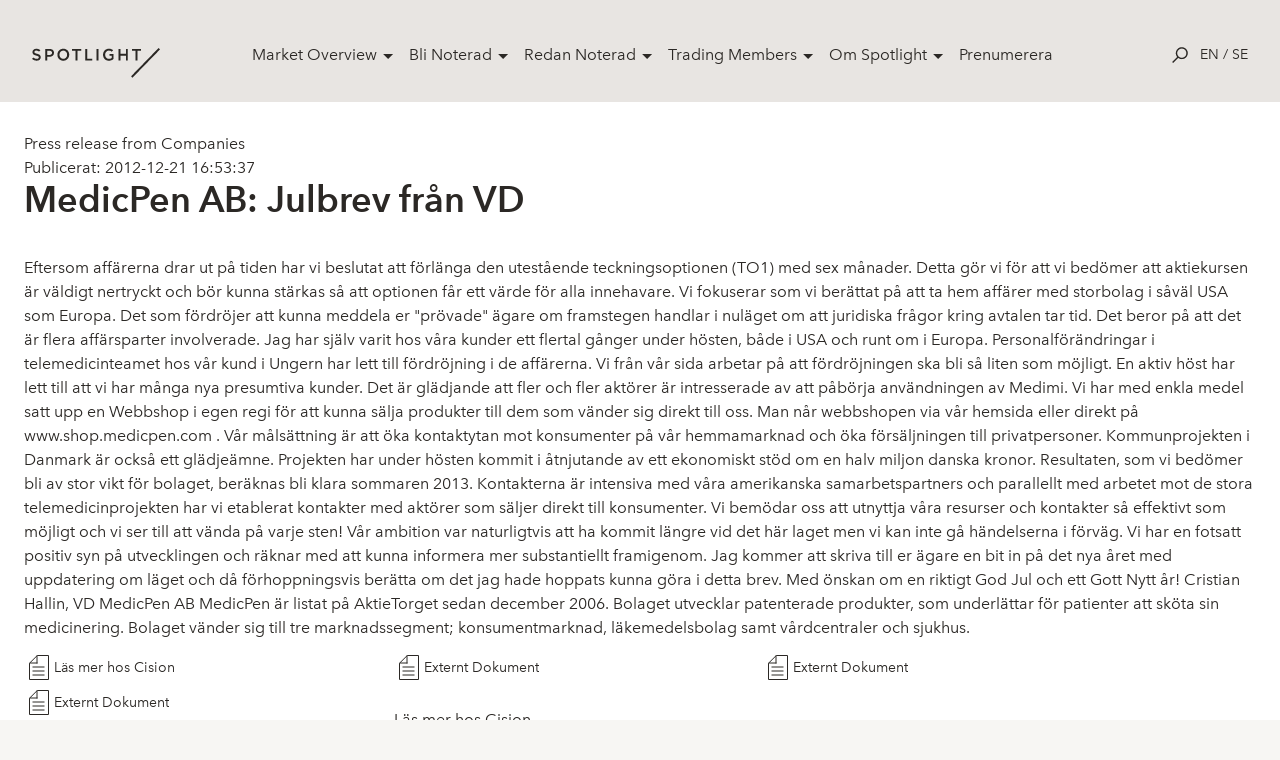

--- FILE ---
content_type: text/html; charset=utf-8
request_url: https://www.spotlightstockmarket.com/sv/market-overview/nyheter/nyhets-artikel/?id=25876&publisher=370
body_size: 11233
content:
<!DOCTYPE html>
<html class="no-js" lang="sv" prefix="og: http://ogp.me/ns#">
<head>
    <!-- Google Tag Manager -->
    <script>
        (function (w, d, s, l, i) {
            w[l] = w[l] || []; w[l].push({
                'gtm.start':
                    new Date().getTime(), event: 'gtm.js'
            }); var f = d.getElementsByTagName(s)[0],
                j = d.createElement(s), dl = l != 'dataLayer' ? '&l=' + l : ''; j.async = true; j.src =
                    'https://www.googletagmanager.com/gtm.js?id=' + i + dl; f.parentNode.insertBefore(j, f);
        })(window, document, 'script', 'dataLayer', 'GTM-TWHRXQF');
    </script>
    <!-- End Google Tag Manager -->
    <link rel="stylesheet" href="/css/toggleSlider.css" />
    <link rel="apple-touch-icon" sizes="180x180" href="/images/favicon/apple-touch-icon.png">
    <link rel="icon" type="image/png" sizes="32x32" href="/images/favicon/favicon-32x32.png">
    <link rel="icon" type="image/png" sizes="16x16" href="/images/favicon/favicon-16x16.png">
    <link rel="manifest" href="/images/favicon/site.webmanifest">
    <link rel="mask-icon" color="#000000" href="/images/favicon/safari-pinned-tab.svg">
    <link rel="shortcut icon" href="/images/favicon/favicon.ico">
    <meta name="msapplication-TileColor" content="#ffffff">
    <meta name="msapplication-config" content="~/images/favicon/browserconfig.xml">
    <meta name="theme-color" content="#ffffff">
    <meta charset="utf-8">
    <meta http-equiv="x-ua-compatible" content="ie=edge">
    <meta name="version" content="0.1.0">
    <meta name="viewport" content="width=device-width,user-scalable=no,initial-scale=1,minimum-scale=1,maximum-scale=1">
    <link rel="apple-touch-icon" href="/images/favicon/apple-touch-icon.png">
    <link rel="icon" type="image/png" href="/images/favicon/favicon-32x32.png" />
    <link rel="stylesheet" href="/css/app-special.css?v=202311082" />
    <link rel="stylesheet" href="/Static/css/main.css?v=201910042">
    <link rel="stylesheet" href="/css/spotlightAddOns.css?v=202106232">
    <link rel="stylesheet" href="/css/cookies-main.css?v=202006232">
    
    <link rel="apple-touch-icon" sizes="180x180" href="/images/favicon/apple-touch-icon.png">
    <link rel="icon" type="image/png" sizes="32x32" href="/images/favicon/favicon-32x32.png">
    <link rel="icon" type="image/png" sizes="16x16" href="/images/favicon/favicon-16x16.png">
    <link rel="manifest" href="/images/favicon/site.webmanifest">
    <link rel="mask-icon" color="#000000" href="/images/favicon/safari-pinned-tab.svg">
    <link rel="shortcut icon" href="/images/favicon/favicon.ico">
    <meta name="msapplication-TileColor" content="#ffffff">
    <meta name="msapplication-config" content="/images/favicon/browserconfig.xml">
    <meta name="theme-color" content="#ffffff">
    
    <meta name="robots" content="noindex">
    <title>Julbrev fr&#xE5;n VD</title>
    <meta name="description" content=""/>


    <!-- Start of HubSpot Embed Code -->
    <script type="text/javascript" id="hs-script-loader" async defer src="//js-eu1.hs-scripts.com/26736024.js"></script>
    <!-- End of HubSpot Embed Code -->
</head>

<body>
    <!-- Google Tag Manager (noscript) -->
    <noscript>
        <iframe src="https://www.googletagmanager.com/ns.html?id=GTM-TWHRXQF"
                height="0" width="0" style="display:none;visibility:hidden">
        </iframe>
    </noscript>
    <!-- End Google Tag Manager (noscript) -->
    <script type="text/javascript">
        window.__INITIAL_PROPS = {
            env: 'production',
            components: [],
            data: {}
        };
    </script>
    <script type="text/javascript" src="/scripts/SLCommon.js?v=bundleThisInstead11"></script>
    <div id="rootComponent" style="display:none"></div>
    <script integrity="sha256-2Pmvv0kuTBOenSvLm6bvfBSSHrUJ+3A7x6P5Ebd07/g=" crossorigin="anonymous" src="https://code.jquery.com/jquery-3.7.0.min.js"></script>
    





<header role="banner" class="SiteNavigation fixed top-0 z-50 w-full">
    <div class="max-w-screen-xl mx-auto px-8 pt-8 pb-6 flex items-start md:items-center justify-between">
        <a href="/sv/" rel="home" class="mt-4 h-full block text-14xl md:text-9xl text-black font-bold leading-tight z-20 w-32">
            <div class="block h-auto">
                <img src="/images/svg/spotlight-logo--black.svg" alt="Spotlight Stock Market">
            </div>
        </a>
        <nav class="hidden lg:block desktop-nav" role="navigation" tabindex="-1" aria-label="Main">
            <ul class="flex align-center spacing-x-4">
                    <li class="menu-item">
                        <a class="parent-item" href="/sv/market-overview/" style="">Market Overview</a>
                            <div class="dropdown">
                                <div class="flex shadow-2xl holder rounded-lg overflow-hidden">
        <div class="bg-white p-8 flex-1/4">
            <h4 class="text-sm leading-loose text-black relative uppercase mb-2"></h4>
                <a href="/sv/market-overview/aktier/">Aktier</a>
                <a href="/sv/market-overview/etp/">ETP</a>
                <a href="/sv/market-overview/nyheter/">Nyheter</a>
                <a href="/sv/market-overview/bolagshaendelser/">Bolagsh&#xE4;ndelser</a>
        </div>
        <div class="bg-white p-8 flex-1/4">
            <h4 class="text-sm leading-loose text-black relative uppercase mb-2"></h4>
                <a href="/sv/market-overview/filmer/">Filmer</a>
                <a href="/sv/market-overview/rapportkalender/">Rapportkalender</a>
                <a href="/sv/market-overview/analyser/">Analyser</a>
                <a href="/sv/market-overview/vaara-bolag/">V&#xE5;ra bolag</a>
        </div>
                                    <div class="bg-light p-8 flex-1/2">
                                        <h4 class="text-sm leading-loose text-black relative uppercase mb-2"></h4>
            <a href="https://spotlightstockmarket.com/sv/bolag/irabout?InstrumentId=XSAT01000434"  class="relative flex pb-6">
                    <img src="/media/wpbogkh4/img_2546-redigerad.jpg" alt="" style="max-width:64px; max-height:64px;">
                <h5 class="text-base leading-normal self-center pl-4">Amhult 2 noteras p&#xE5; Select!</h5>
            </a>
            <a href="https://spotlightstockmarket.com/sv/bolag/irabout?InstrumentId=XSAT0000452636"  class="relative flex pb-6">
                    <img src="/media/ckbjub35/noterignsbild-apr.jpg" alt="" style="max-width:64px; max-height:64px;">
                <h5 class="text-base leading-normal self-center pl-4">F&#xF6;rsta dag f&#xF6;r handel i APR Technologies</h5>
            </a>
                                    </div>
                                </div>
                            </div>
                    </li>
                    <li class="menu-item">
                        <a class="parent-item" href="/sv/bli-noterad/" style="">Bli Noterad</a>
                            <div class="dropdown">
                                <div class="flex shadow-2xl holder rounded-lg overflow-hidden">
        <div class="bg-white p-8 flex-1/4">
            <h4 class="text-sm leading-loose text-black relative uppercase mb-2"></h4>
                <a href="/sv/bli-noterad/noteringsprocessen/">Noteringsprocessen</a>
                <a href="/sv/bli-noterad/spotlight-select/">Spotlight Select</a>
                <a href="/sv/bli-noterad/spotlight-value/">Spotlight Value</a>
                <a href="/sv/bli-noterad/rto-notering/">RTO Notering</a>
                <a href="/sv/bli-noterad/emittent-av-etp/">Emittent av ETP</a>
                <a href="/sv/bli-noterad/spotlight-danmark/">Spotlight Danmark</a>
        </div>
        <div class="bg-white p-8 flex-1/4">
            <h4 class="text-sm leading-loose text-black relative uppercase mb-2"></h4>
                <a href="/sv/bli-noterad/spotlight-norge/">Spotlight Norge</a>
                <a href="/sv/bli-noterad/spotlight-tyskland/">Spotlight Tyskland</a>
        </div>
                                    <div class="bg-light p-8 flex-1/2">
                                        <h4 class="text-sm leading-loose text-black relative uppercase mb-2"></h4>
            <a href="https://spotlightstockmarket.com/sv/bolag/irabout?InstrumentId=XSAT01000434"  class="relative flex pb-6">
                    <img src="/media/wpbogkh4/img_2546-redigerad.jpg" alt="" style="max-width:64px; max-height:64px;">
                <h5 class="text-base leading-normal self-center pl-4">Amhult 2 noteras p&#xE5; Select!</h5>
            </a>
            <a href="https://spotlightstockmarket.com/sv/bolag/irabout?InstrumentId=XSAT0000452636"  class="relative flex pb-6">
                    <img src="/media/ckbjub35/noterignsbild-apr.jpg" alt="" style="max-width:64px; max-height:64px;">
                <h5 class="text-base leading-normal self-center pl-4">F&#xF6;rsta dag f&#xF6;r handel i APR Technologies</h5>
            </a>
                                    </div>
                                </div>
                            </div>
                    </li>
                    <li class="menu-item">
                        <a class="parent-item" href="/sv/redan-noterad/" style="">Redan Noterad</a>
                            <div class="dropdown">
                                <div class="flex shadow-2xl holder rounded-lg overflow-hidden">
        <div class="bg-white p-8 flex-1/4">
            <h4 class="text-sm leading-loose text-black relative uppercase mb-2"></h4>
                <a href="/sv/redan-noterad/boka-utbildning/">Boka utbildning</a>
                <a href="/sv/redan-noterad/oekad-synlighet/">&#xD6;kad synlighet</a>
        </div>
                                    <div class="bg-light p-8 flex-1/2">
                                        <h4 class="text-sm leading-loose text-black relative uppercase mb-2"></h4>
            <a href="https://spotlightstockmarket.com/sv/bolag/irabout?InstrumentId=XSAT01000434"  class="relative flex pb-6">
                    <img src="/media/wpbogkh4/img_2546-redigerad.jpg" alt="" style="max-width:64px; max-height:64px;">
                <h5 class="text-base leading-normal self-center pl-4">Amhult 2 noteras p&#xE5; Select!</h5>
            </a>
            <a href="https://spotlightstockmarket.com/sv/bolag/irabout?InstrumentId=XSAT0000452636"  class="relative flex pb-6">
                    <img src="/media/ckbjub35/noterignsbild-apr.jpg" alt="" style="max-width:64px; max-height:64px;">
                <h5 class="text-base leading-normal self-center pl-4">F&#xF6;rsta dag f&#xF6;r handel i APR Technologies</h5>
            </a>
                                    </div>
                                </div>
                            </div>
                    </li>
                    <li class="menu-item">
                        <a class="parent-item" href="/sv/trading-members/" style="">Trading Members</a>
                            <div class="dropdown">
                                <div class="flex shadow-2xl holder rounded-lg overflow-hidden">
        <div class="bg-white p-8 flex-1/4">
            <h4 class="text-sm leading-loose text-black relative uppercase mb-2"></h4>
                <a href="/sv/trading-members/member-documents/">Member documents</a>
        </div>
                                    <div class="bg-light p-8 flex-1/2">
                                        <h4 class="text-sm leading-loose text-black relative uppercase mb-2"></h4>
            <a href="https://spotlightstockmarket.com/sv/bolag/irabout?InstrumentId=XSAT01000434"  class="relative flex pb-6">
                    <img src="/media/wpbogkh4/img_2546-redigerad.jpg" alt="" style="max-width:64px; max-height:64px;">
                <h5 class="text-base leading-normal self-center pl-4">Amhult 2 noteras p&#xE5; Select!</h5>
            </a>
            <a href="https://spotlightstockmarket.com/sv/bolag/irabout?InstrumentId=XSAT0000452636"  class="relative flex pb-6">
                    <img src="/media/ckbjub35/noterignsbild-apr.jpg" alt="" style="max-width:64px; max-height:64px;">
                <h5 class="text-base leading-normal self-center pl-4">F&#xF6;rsta dag f&#xF6;r handel i APR Technologies</h5>
            </a>
                                    </div>
                                </div>
                            </div>
                    </li>
                    <li class="menu-item">
                        <a class="parent-item" href="/sv/om-spotlight/" style="">Om Spotlight</a>
                            <div class="dropdown">
                                <div class="flex shadow-2xl holder rounded-lg overflow-hidden">
        <div class="bg-white p-8 flex-1/4">
            <h4 class="text-sm leading-loose text-black relative uppercase mb-2"></h4>
                <a href="/sv/om-spotlight/kontakta-oss/">Kontakta oss</a>
                <a href="/sv/om-spotlight/oeppettider/">&#xD6;ppettider</a>
                <a href="/sv/om-spotlight/spotlight-group/">Spotlight Group</a>
                <a href="/sv/om-spotlight/styrelsen/">Styrelsen</a>
        </div>
                                    <div class="bg-light p-8 flex-1/2">
                                        <h4 class="text-sm leading-loose text-black relative uppercase mb-2"></h4>
            <a href="https://spotlightstockmarket.com/sv/bolag/irabout?InstrumentId=XSAT01000434"  class="relative flex pb-6">
                    <img src="/media/wpbogkh4/img_2546-redigerad.jpg" alt="" style="max-width:64px; max-height:64px;">
                <h5 class="text-base leading-normal self-center pl-4">Amhult 2 noteras p&#xE5; Select!</h5>
            </a>
            <a href="https://spotlightstockmarket.com/sv/bolag/irabout?InstrumentId=XSAT0000452636"  class="relative flex pb-6">
                    <img src="/media/ckbjub35/noterignsbild-apr.jpg" alt="" style="max-width:64px; max-height:64px;">
                <h5 class="text-base leading-normal self-center pl-4">F&#xF6;rsta dag f&#xF6;r handel i APR Technologies</h5>
            </a>
                                    </div>
                                </div>
                            </div>
                    </li>
                    <li class="menu-item">
                        <a class="" href="/sv/prenumerera/" style="margin-right: 1rem;">Prenumerera</a>
                    </li>
            </ul>
        </nav>
        <nav class="hidden mobile-nav absolute top-0 right-0 left-0 h-screen bg-white overflow-y-scroll" role="navigation" tabindex="-1" aria-label="Main">
            <ul class="container px-6 pt-32">
                        <li class="menu-item">
                            <span class="parent-item">
                                <a class="parent-link" href="/sv/market-overview/">
                                    Market Overview
                                </a>
                                <span class="dropdown-trigger" >
                                    &#9656;
                                </span>
                            </span>
                            <div class="dropdown hidden">
                                <div class="container px-10 mb-4">
                                    <h4 class="back-to">Market Overview</h4>
                                </div>
        <div class="bg-white p-8 flex-1/4">
            <h4 class="text-sm leading-loose text-black relative uppercase mb-2"></h4>
                <a href="/sv/market-overview/aktier/">Aktier</a>
                <a href="/sv/market-overview/etp/">ETP</a>
                <a href="/sv/market-overview/nyheter/">Nyheter</a>
                <a href="/sv/market-overview/bolagshaendelser/">Bolagsh&#xE4;ndelser</a>
        </div>
        <div class="bg-white p-8 flex-1/4">
            <h4 class="text-sm leading-loose text-black relative uppercase mb-2"></h4>
                <a href="/sv/market-overview/filmer/">Filmer</a>
                <a href="/sv/market-overview/rapportkalender/">Rapportkalender</a>
                <a href="/sv/market-overview/analyser/">Analyser</a>
                <a href="/sv/market-overview/vaara-bolag/">V&#xE5;ra bolag</a>
        </div>
                                <div class="container px-10 py-8 bg-light">
                                    <h4 class="text-sm leading-loose font-avenir-medium text-black relative uppercase mb-2"></h4>
            <a href="https://spotlightstockmarket.com/sv/bolag/irabout?InstrumentId=XSAT01000434"  class="relative flex pb-6">
                    <img src="/media/wpbogkh4/img_2546-redigerad.jpg" alt="" style="max-width:64px; max-height:64px;">
                <h5 class="text-base leading-normal self-center pl-4">Amhult 2 noteras p&#xE5; Select!</h5>
            </a>
            <a href="https://spotlightstockmarket.com/sv/bolag/irabout?InstrumentId=XSAT0000452636"  class="relative flex pb-6">
                    <img src="/media/ckbjub35/noterignsbild-apr.jpg" alt="" style="max-width:64px; max-height:64px;">
                <h5 class="text-base leading-normal self-center pl-4">F&#xF6;rsta dag f&#xF6;r handel i APR Technologies</h5>
            </a>
                                </div>
                            </div>
                        </li>
                        <li class="menu-item">
                            <span class="parent-item">
                                <a class="parent-link" href="/sv/bli-noterad/">
                                    Bli Noterad
                                </a>
                                <span class="dropdown-trigger" >
                                    &#9656;
                                </span>
                            </span>
                            <div class="dropdown hidden">
                                <div class="container px-10 mb-4">
                                    <h4 class="back-to">Bli Noterad</h4>
                                </div>
        <div class="bg-white p-8 flex-1/4">
            <h4 class="text-sm leading-loose text-black relative uppercase mb-2"></h4>
                <a href="/sv/bli-noterad/noteringsprocessen/">Noteringsprocessen</a>
                <a href="/sv/bli-noterad/spotlight-select/">Spotlight Select</a>
                <a href="/sv/bli-noterad/spotlight-value/">Spotlight Value</a>
                <a href="/sv/bli-noterad/rto-notering/">RTO Notering</a>
                <a href="/sv/bli-noterad/emittent-av-etp/">Emittent av ETP</a>
                <a href="/sv/bli-noterad/spotlight-danmark/">Spotlight Danmark</a>
        </div>
        <div class="bg-white p-8 flex-1/4">
            <h4 class="text-sm leading-loose text-black relative uppercase mb-2"></h4>
                <a href="/sv/bli-noterad/spotlight-norge/">Spotlight Norge</a>
                <a href="/sv/bli-noterad/spotlight-tyskland/">Spotlight Tyskland</a>
        </div>
                                <div class="container px-10 py-8 bg-light">
                                    <h4 class="text-sm leading-loose font-avenir-medium text-black relative uppercase mb-2"></h4>
            <a href="https://spotlightstockmarket.com/sv/bolag/irabout?InstrumentId=XSAT01000434"  class="relative flex pb-6">
                    <img src="/media/wpbogkh4/img_2546-redigerad.jpg" alt="" style="max-width:64px; max-height:64px;">
                <h5 class="text-base leading-normal self-center pl-4">Amhult 2 noteras p&#xE5; Select!</h5>
            </a>
            <a href="https://spotlightstockmarket.com/sv/bolag/irabout?InstrumentId=XSAT0000452636"  class="relative flex pb-6">
                    <img src="/media/ckbjub35/noterignsbild-apr.jpg" alt="" style="max-width:64px; max-height:64px;">
                <h5 class="text-base leading-normal self-center pl-4">F&#xF6;rsta dag f&#xF6;r handel i APR Technologies</h5>
            </a>
                                </div>
                            </div>
                        </li>
                        <li class="menu-item">
                            <span class="parent-item">
                                <a class="parent-link" href="/sv/redan-noterad/">
                                    Redan Noterad
                                </a>
                                <span class="dropdown-trigger" >
                                    &#9656;
                                </span>
                            </span>
                            <div class="dropdown hidden">
                                <div class="container px-10 mb-4">
                                    <h4 class="back-to">Redan Noterad</h4>
                                </div>
        <div class="bg-white p-8 flex-1/4">
            <h4 class="text-sm leading-loose text-black relative uppercase mb-2"></h4>
                <a href="/sv/redan-noterad/boka-utbildning/">Boka utbildning</a>
                <a href="/sv/redan-noterad/oekad-synlighet/">&#xD6;kad synlighet</a>
        </div>
                                <div class="container px-10 py-8 bg-light">
                                    <h4 class="text-sm leading-loose font-avenir-medium text-black relative uppercase mb-2"></h4>
            <a href="https://spotlightstockmarket.com/sv/bolag/irabout?InstrumentId=XSAT01000434"  class="relative flex pb-6">
                    <img src="/media/wpbogkh4/img_2546-redigerad.jpg" alt="" style="max-width:64px; max-height:64px;">
                <h5 class="text-base leading-normal self-center pl-4">Amhult 2 noteras p&#xE5; Select!</h5>
            </a>
            <a href="https://spotlightstockmarket.com/sv/bolag/irabout?InstrumentId=XSAT0000452636"  class="relative flex pb-6">
                    <img src="/media/ckbjub35/noterignsbild-apr.jpg" alt="" style="max-width:64px; max-height:64px;">
                <h5 class="text-base leading-normal self-center pl-4">F&#xF6;rsta dag f&#xF6;r handel i APR Technologies</h5>
            </a>
                                </div>
                            </div>
                        </li>
                        <li class="menu-item">
                            <span class="parent-item">
                                <a class="parent-link" href="/sv/trading-members/">
                                    Trading Members
                                </a>
                                <span class="dropdown-trigger" >
                                    &#9656;
                                </span>
                            </span>
                            <div class="dropdown hidden">
                                <div class="container px-10 mb-4">
                                    <h4 class="back-to">Trading Members</h4>
                                </div>
        <div class="bg-white p-8 flex-1/4">
            <h4 class="text-sm leading-loose text-black relative uppercase mb-2"></h4>
                <a href="/sv/trading-members/member-documents/">Member documents</a>
        </div>
                                <div class="container px-10 py-8 bg-light">
                                    <h4 class="text-sm leading-loose font-avenir-medium text-black relative uppercase mb-2"></h4>
            <a href="https://spotlightstockmarket.com/sv/bolag/irabout?InstrumentId=XSAT01000434"  class="relative flex pb-6">
                    <img src="/media/wpbogkh4/img_2546-redigerad.jpg" alt="" style="max-width:64px; max-height:64px;">
                <h5 class="text-base leading-normal self-center pl-4">Amhult 2 noteras p&#xE5; Select!</h5>
            </a>
            <a href="https://spotlightstockmarket.com/sv/bolag/irabout?InstrumentId=XSAT0000452636"  class="relative flex pb-6">
                    <img src="/media/ckbjub35/noterignsbild-apr.jpg" alt="" style="max-width:64px; max-height:64px;">
                <h5 class="text-base leading-normal self-center pl-4">F&#xF6;rsta dag f&#xF6;r handel i APR Technologies</h5>
            </a>
                                </div>
                            </div>
                        </li>
                        <li class="menu-item">
                            <span class="parent-item">
                                <a class="parent-link" href="/sv/om-spotlight/">
                                    Om Spotlight
                                </a>
                                <span class="dropdown-trigger" >
                                    &#9656;
                                </span>
                            </span>
                            <div class="dropdown hidden">
                                <div class="container px-10 mb-4">
                                    <h4 class="back-to">Om Spotlight</h4>
                                </div>
        <div class="bg-white p-8 flex-1/4">
            <h4 class="text-sm leading-loose text-black relative uppercase mb-2"></h4>
                <a href="/sv/om-spotlight/kontakta-oss/">Kontakta oss</a>
                <a href="/sv/om-spotlight/oeppettider/">&#xD6;ppettider</a>
                <a href="/sv/om-spotlight/spotlight-group/">Spotlight Group</a>
                <a href="/sv/om-spotlight/styrelsen/">Styrelsen</a>
        </div>
                                <div class="container px-10 py-8 bg-light">
                                    <h4 class="text-sm leading-loose font-avenir-medium text-black relative uppercase mb-2"></h4>
            <a href="https://spotlightstockmarket.com/sv/bolag/irabout?InstrumentId=XSAT01000434"  class="relative flex pb-6">
                    <img src="/media/wpbogkh4/img_2546-redigerad.jpg" alt="" style="max-width:64px; max-height:64px;">
                <h5 class="text-base leading-normal self-center pl-4">Amhult 2 noteras p&#xE5; Select!</h5>
            </a>
            <a href="https://spotlightstockmarket.com/sv/bolag/irabout?InstrumentId=XSAT0000452636"  class="relative flex pb-6">
                    <img src="/media/ckbjub35/noterignsbild-apr.jpg" alt="" style="max-width:64px; max-height:64px;">
                <h5 class="text-base leading-normal self-center pl-4">F&#xF6;rsta dag f&#xF6;r handel i APR Technologies</h5>
            </a>
                                </div>
                            </div>
                        </li>
                        <li class="menu-item">
                            <span class="parent-item">
                                <a class="parent-link" href="/sv/prenumerera/">
                                    Prenumerera
                                </a>
                                <span class="dropdown-trigger" style=display:none;>
                                    &#9656;
                                </span>
                            </span>
                            <div class="dropdown hidden">
                                <div class="container px-10 mb-4">
                                    <h4 class="back-to">Prenumerera</h4>
                                </div>
                                <div class="container px-10 py-8 bg-light">
                                    <h4 class="text-sm leading-loose font-avenir-medium text-black relative uppercase mb-2"></h4>
                                </div>
                            </div>
                        </li>
            </ul>
            <div class="LanguageSelector px-6 pt-10 text-sm uppercase">
                <a href="/en/market-overview/news/news-article/">en</a>
                /
                <a href="/sv/market-overview/nyheter/nyhets-artikel/">se</a>
            </div>
        </nav>
        <!-- MOBILE NAV-->
        <div class="flex flex-row flex-wrap items-center z-20">
            <div class="js-searchTrigger p-3 cursor-pointer">
                <div class="leading-none text-black text-base hover:text-red flex flex-col flex-wrap">
                    <!-- OPEN SEARCH ICON -->
                    <div class="js-searchIcon inline-block">
                        <svg x="0px" y="0px" viewBox="0 0 24 24" width="1rem" height="1rem">
                            <path fill="currentColor" d="M14.7,0.26c-4.95,0-8.98,4.03-8.98,8.98c0,2.13,0.75,4.09,1.99,5.63l-7.64,7.64L1.57,24l7.66-7.66
              c1.52,1.17,3.41,1.87,5.47,1.87c4.95,0,8.98-4.03,8.98-8.98S19.65,0.26,14.7,0.26z M14.7,16.1c-3.78,0-6.86-3.08-6.86-6.86
              c0-3.78,3.08-6.86,6.86-6.86s6.86,3.08,6.86,6.86C21.56,13.02,18.48,16.1,14.7,16.1z"/>
                        </svg>
                    </div>
                    <!-- OPEN SEARCH ICON -->
                    <!-- CLOSE SEARCH ICON -->
                    <div class="js-closeIcon inline-block">
                        <svg x="0px" y="0px" width="1rem" height="1rem" viewBox="0 0 24 24">
                            <polygon fill-rule="evenodd" clip-rule="evenodd" fill="currentColor" points="24,1.14 22.86,0 12,10.86 1.14,0 0,1.14 10.86,12 0,22.86
                1.14,24 12,13.14 22.86,24 24,22.86 13.14,12 "/>
                        </svg>
                    </div>
                    <!-- CLOSE SEARCH ICON -->

                </div>
            </div>
            <div class="block lg:hidden">
                <a class="js-openmenu hamburger p-3 leading-none text-black text-base hover:text-red flex flex-col flex-wrap cursor-pointer">
                    <!-- HAMBURGER ICON -->
                    <svg width="38px" height="17px" viewBox="0 0 38 17">
                        <g id="Page-1" stroke="none" stroke-width="1" fill="none" fill-rule="evenodd">
                            <g id="Case-Mobile" transform="translate(-352.000000, -24.000000)" fill="#212021">
                                <g id="Group-3" transform="translate(352.000000, 24.000000)">
                                    <rect id="Rectangle" x="0" y="0" width="37.5" height="1.125"></rect>
                                    <rect id="Rectangle-Copy" x="0" y="15" width="37.5" height="1.125"></rect>
                                    <rect id="Rectangle-Copy-2" x="0" y="7.5" width="37.5" height="1.125"></rect>
                                </g>
                            </g>
                        </g>
                    </svg>
                    <!-- HAMBURGER ICON -->
                </a>
            </div>
            <div class="LanguageSelector hidden lg:block text-sm uppercase">
                <a href="/en/market-overview/news/news-article/">en</a>
                /
                <a href="/sv/market-overview/nyheter/nyhets-artikel/">se</a>
            </div>
        </div>
    </div>
</header>
<section id="searchBar" class="js-searchBar w-full fixed top-0 left-0 z-50 md:z-30 h-screen">
    <div class="relative z-40">
        <div class="w-full relative bg-white">
            <div class="w-full relative">
                <input id="searchInput" class="w-full px-8 py-4 text-md bg-white text-center focus:outline-none placeholder-gray-medium" placeholder="S&#xF6;k bolag ......">
                <div class="js-closeSearchBar absolute right-0 vertical-align z-30 p-4 block md:hidden">
                    <div class="leading-none text-black text-base hover:text-red flex flex-col flex-wrap cursor-pointer">
                        <!-- CLOSE ICON -->
                        <div class="inline-block">
                            <svg x="0px" y="0px" width="1rem" height="1rem" viewBox="0 0 24 24">
                                <polygon fill-rule="evenodd" clip-rule="evenodd" fill="currentColor" points="24,1.14 22.86,0 12,10.86 1.14,0 0,1.14 10.86,12 0,22.86
                  1.14,24 12,13.14 22.86,24 24,22.86 13.14,12 "/>
                            </svg>
                        </div>
                        <!-- CLOSE ICON -->
                    </div>
                </div>
            </div>
            <div id="searchResultsInfo" class="js-searchResultsInfo text-center text-black bg-gray text-base leading-loose"></div>
            <div id="searchResults" class="js-searchResults container mx-auto flex flex-row flex-wrap justify-between"></div>
        </div>
    </div>
    <div class="js-closeSearchBar searchOverlay absolute bg-black z-10 top-0 left-0 w-full h-full"></div>
</section>
<!--Search dictionaries -->

<script>
    window.searchResultDictionaryP1 = 'Din s&#xF6;kning gav'.unEscapeNordicChars()
    window.searchResultDictionaryP2 = 'tr&#xE4;ffar'.unEscapeNordicChars()
    window.serachResultsInfoHolderDictionary = 'Ange mer &#xE4;n 3 tecken'.unEscapeNordicChars()
    window.searchResultDictionaryLoading = 'Laddar'.unEscapeNordicChars()
    window.spotlightSearchEndpoint = '/Umbraco/api/companyapi/CompanySimpleSearch'
</script>
<div style="padding-top:100px">
    


    <div class="grid-container pt-8 pb-8">

                <div class="news-content">
                    <p>Press release from Companies</p>
                    <p>Publicerat: 2012-12-21 16:53:37</p>
                        <h2>MedicPen AB: Julbrev fr&#xE5;n VD</h2>

                    <div class="intro">
                        <p style="font-family: arial, helvetica, sans-serif;">
                            <span style="font-size: 10pt;">
                                <strong></strong>
                            </span>
                        </p>
                    </div>

                    <div class="body" style="margin-bottom: 10px;">
                        <p style="font-family: arial, helvetica, sans-serif; font-size: 10pt; margin-bottom: 10px;">
                                <div class='styled-news-content'>Eftersom affärerna drar ut på tiden har vi beslutat att förlänga den utestående teckningsoptionen (TO1) med sex månader. Detta gör vi för att vi bedömer att aktiekursen är väldigt nertryckt och bör kunna stärkas så att optionen får ett värde för alla innehavare. 

Vi fokuserar som vi berättat på att ta hem affärer med storbolag i såväl USA som Europa. Det som fördröjer att kunna meddela er "prövade" ägare om framstegen handlar i nuläget om att juridiska frågor kring avtalen tar tid. Det beror på att det är flera affärsparter involverade. Jag har själv varit hos våra kunder ett flertal gånger under hösten, både i USA och runt om i Europa. Personalförändringar i telemedicinteamet hos vår kund i Ungern har lett till fördröjning i de affärerna. Vi från vår sida arbetar på att fördröjningen ska bli så liten som möjligt. En aktiv höst har lett till att vi har många nya presumtiva kunder. Det är glädjande att fler och fler aktörer är intresserade av att påbörja användningen av Medimi. 

Vi har med enkla medel satt upp en Webbshop i egen regi för att kunna sälja produkter till dem som vänder sig direkt till oss. Man når webbshopen via vår hemsida eller direkt på <a href="http://www.shop.medicpen.com" rel="nofollow">www.shop.medicpen.com</a> . Vår målsättning är att öka kontaktytan mot konsumenter på vår hemmamarknad och öka försäljningen till privatpersoner.

Kommunprojekten i Danmark är också ett glädjeämne. Projekten har under hösten kommit i åtnjutande av ett ekonomiskt stöd om en halv miljon danska kronor. Resultaten, som vi bedömer bli av stor vikt för bolaget, beräknas bli klara sommaren 2013. 

Kontakterna är intensiva med våra amerikanska samarbetspartners och parallellt med arbetet mot de stora telemedicinprojekten har vi etablerat kontakter med aktörer som säljer direkt till konsumenter. Vi bemödar oss att utnyttja våra resurser och kontakter så effektivt som möjligt och vi ser till att vända på varje sten!    

Vår ambition var naturligtvis att ha kommit längre vid det här laget men vi kan inte gå händelserna i förväg. Vi har en fotsatt positiv syn på utvecklingen och räknar med att kunna informera mer substantiellt framigenom.  Jag kommer att skriva till er ägare en bit in på det nya året med uppdatering om läget och då förhoppningsvis berätta om det jag hade hoppats kunna göra i detta brev. 

Med önskan om en riktigt God Jul och ett Gott Nytt år! 

Cristian Hallin, 
VD MedicPen AB  


MedicPen är listat på AktieTorget sedan december 2006. Bolaget utvecklar patenterade produkter, som underlättar för patienter att sköta sin medicinering. Bolaget vänder sig till tre marknadssegment; konsumentmarknad, läkemedelsbolag samt vårdcentraler och sjukhus.
</div>
                        </p>
                        <p style="font-family: arial, helvetica, sans-serif;font-size: 10pt; margin-bottom: 10px;">
                                
                        </p>
                    </div>



                    <div class="doc-container">
                            <div class="doc-holder" style="float: left;">
                                <img src="/Static/images/svg/document-icon--black.svg" />
                                    <a href="https://aktietorget.blob.core.windows.net/press/news/medicpen/64113/medicpen_mpen_20121221_23.pdf" alt="ExternalDocument.pdf" class="prospects-list__item__link" target="_blank" rel="noopener">L&#xE4;s mer hos Cision</a>
                            </div>


                            <div class="doc-holder" style="float: left">
                                <img src="/Static/images/svg/document-icon--black.svg" />
                                    <a href="" alt="ExternalDocument.pdf" class="prospects-list__item__link" target="_blank" rel="noopener">Externt Dokument</a>
                            </div>
                            <div class="doc-holder" style="float: left">
                                <img src="/Static/images/svg/document-icon--black.svg" />
                                    <a href="" alt="ExternalDocument.pdf" class="prospects-list__item__link" target="_blank" rel="noopener">Externt Dokument</a>
                            </div>
                            <div class="doc-holder" style="float: left">
                                <img src="/Static/images/svg/document-icon--black.svg" />
                                    <a href="" alt="ExternalDocument.pdf" class="prospects-list__item__link" target="_blank" rel="noopener">Externt Dokument</a>
                            </div>
                    </div>
                </div>
                <a href="https://aktietorget.blob.core.windows.net/press/news/medicpen/64113/medicpen_mpen_20121221_23.pdf" alt="ExternalDocument.pdf" target="_blank" rel="noopener" style="line-height: 40px;">Läs mer hos Cision</a>
                <hr />
                    <a href="/sv/bolag/irabout/?companyid=1570">L&#xE4;s mer om MedicPen AB</a>

        <hr style="width:100%; margin-top:40px;" />
    </div>


<script type="text/javascript">
    var onloadCallback = function () {
    };

    function subscribeToLetter(e) {
        var cisionUrl = $('#cisionSubscriptionForm').attr('action');
        var reCaptchaResponse = grecaptcha.getResponse();

        if (reCaptchaResponse) {
            var form = $('#cisionSubscriptionForm').serializeArray();
            $.ajax({
                type: "POST",
                url: cisionUrl,
                contentType: 'application/x-www-form-urlencoded; charset=UTF-8',
                data: form,
                success: function (e) {
                    $('#subscriptionMessageError').hide();
                    $('#subscriptionMessageSuccess').show();
                    setTimeout(function () { $('#subscriptionMessageSuccess').hide(); }, 10000);
                    $(".mail input, .mail select").val('');
                    grecaptcha.reset();
                    $.each($(".subscribeInfo input"), function (ix, item) {
                        $(item).prop("checked", false);
                    });
                },
                error: function (e) {
                    $('#subscriptionMessageSuccess').hide();
                    $('#subscriptionMessageError').show();
                    setTimeout(function () { $('#subscriptionMessageError').hide(); }, 10000);
                    $(".mail input, .mail select").val('');
                    grecaptcha.reset();
                }
            });
        } else {
            console.log("CaptchaResponse error");
        }
    };
</script>








<style>
    .doc-holder {
        display: flex;
        -ms-align-items: center;
        -o-align-items: center;
        -webkit-align-items: center;
        align-items: center;
        width: 30%;
        padding: 5px;
    }

    .doc-container {
        padding-bottom: 10px;
    }

    .doc-holder img {
        padding-right: 5px;
    }

    .doc-holder a {
        white-space: nowrap;
        overflow: hidden;
        text-overflow: ellipsis;
    }
</style>

<!--Remove white background color formatting on elements in body-->
<script>
    $(document).ready(function () {
        removeWhiteBackground();
    })
    function removeWhiteBackground() {
        $(".body p").each(function () {
            nextChildren($(this));
        });
    }
    function nextChildren(pCurrentNode) {
        if (isWhiteBackground($(pCurrentNode).css('background-color'))) {
            $(pCurrentNode).css('background-color', 'rgba(0,0,0,0)')
        }
        if ($(pCurrentNode).children.length > 0) {
            $(pCurrentNode).children().each(function () {
                nextChildren($(this));
            });

        }
    }
    function isWhiteBackground(pBackColor) {
        var pColor = pBackColor.replace(/\s/g, ''); //remove empty space
        //classic rbg white
        if (pColor.indexOf('rgb(255,255,255)') >= 0) {
            return true;
        }
        //rgba white full transparency
        else if (pColor.indexOf('rgba(255,255,255') >= 0) {
            return true;
        }
        else if (pColor.indexOf('white') >= 0) {
            return true;
        }
        //else if (pColor.indexOf('#fff').length > 0) {
        //    return true; //Maybe coloring for #fff334 would end up here for example so this will be commented for now
        //}
        else if (pColor.indexOf('#ffffff') >= 0) {
            return true;
        }
        return false;
    }
</script>
</div>


    <footer class="pt-12 bg-gray w-full">
        <section class="w-full">
            <div class="container mx-auto flex flex-row flex-wrap justify-between px-4 py-8">
                <div class="w-full sm:w-3/12 mb-8 sm:mb-0 text-center sm:text-left">
                    <a href="/sv/" rel="home"
                       class="inline-block mx-auto sm:mx-0 text-black font-bold leading-tight">
                        <img src="/images/svg/spotlight-logo--black.svg" alt="Spotlight Stock Market">
                    </a>
                </div>
                <nav role="navigation" tabindex="-1" aria-label="Footer"
                     class="w-full sm:w-9/12 flex flex-col sm:flex-row flex-wrap justify-center sm:justify-between items-center sm:items-start text-center sm:text-left">
        <div class="mb-4 sm:mb-0">
            <h5 class="text-black font-bold mb-2">Om Spotlight</h5>
            <ul class="text-base">
                        <li class="pb-2"><a class="text-black" href="/sv/om-spotlight/oeppettider/" alt="&#xD6;ppettider">&#xD6;ppettider</a></li>
                        <li class="pb-2"><a class="text-black" target="_blank" rel="noopener" href="https://careers.spotlightstockmarket.com/"
                                            alt="Karri&#xE4;r">Karri&#xE4;r</a></li>
                        <li class="pb-2"><a class="text-black" href="/sv/om-spotlight/intergitetspolicy/" alt="Intergitetspolicy">Intergitetspolicy</a></li>
                        <li class="pb-2"><a class="text-black" href="/sv/om-spotlight/klagomaal/" alt="Klagom&#xE5;l">Klagom&#xE5;l</a></li>
                        <li class="pb-2"><a class="text-black" href="/sv/om-spotlight/visselblaasning/" alt="Visselbl&#xE5;sning">Visselbl&#xE5;sning</a></li>
            </ul>
        </div>
        <div class="mb-4 sm:mb-0">
            <h5 class="text-black font-bold mb-2">Sociala medier</h5>
            <ul class="text-base">
                        <li class="pb-2"><a class="text-black" href="https://www.linkedin.com/company/spotlightstockmarket/" alt="LinkedIn">LinkedIn</a></li>
                        <li class="pb-2"><a class="text-black" href="https://www.youtube.com/channel/UCBK13w3_kgokwL3h80kLHYA" alt="Youtube">Youtube</a></li>
                        <li class="pb-2"><a class="text-black" href="https://www.facebook.com/SpotlightStockMarket" alt="Facebook">Facebook</a></li>
            </ul>
        </div>
                    <div class="mb-4 sm:mb-0">
                        <h5 class="text-black font-bold mb-2">Kontakt</h5>
                        <ul class="text-base">
                            <li class="pb-2"> 08-511 68 000</li>
                            <li class="pb-2"><a class="text-red underline"
                                                href="mailto:info@spotlightstockmarket.com">info@spotlightstockmarket.com</a>
                            </li>
                            <li class="pb-2"><a class="text-black" href="/sv/om-spotlight/spotlight-group/">Koncerninformation</a>
                            </li>
                        </ul>
                    </div>
                </nav>
            </div>
            <div class="w-full border-t border-medium">
                <div
                    class="container mx-auto flex flex-col sm:flex-row flex-wrap justify-between items-center text-red py-8 px-4 text-sm">
                    <span class="mb-2">
                        © 2026 Spotlight Stock Market. All rights reserved.
                    </span>
                    <span class="mb-2">
                         556736-8195
                    </span>
                    <span class="mb-2">
                         XSAT |  35373
                    </span>
                    <span class="mb-2">
                        Vasagatan 52, 2 tr, 111 20 Stockholm
                    </span>
        <!-- Start of HubSpot code snippet -->
        <button type="button" id="hs_show_banner_button"
                style="background-color: rgba(255,86,86,var(--text-opacity)); border: 1px solid #2B2825;
               border-radius: 3px; padding: 10px 16px; text-decoration: none; color: white;
               font-family: inherit; font-size: inherit; font-weight: normal; line-height: inherit;
               text-align: left; text-shadow: none;"
                onClick="(function(){
                  var _hsp = window._hsp = window._hsp || [];
                  _hsp.push(['showBanner']);
                })()"
                >
            Cookies
        </button>
        <!-- End of HubSpot code snippet -->
                </div>
            </div>
        </section>
    </footer>

    <script src="/Static/scripts/vendor.bundle.js?v=20191004"></script>
    <script src="/scripts/app.bundle.js?v=20191004"></script>
    <script src="/scripts/app.js?v=20230614"></script>
    <!-- Cookie notification -->
<script type="text/javascript">
    window.__INITIAL_PROPS.components.push({
        type: 'CookieNotificationComponent',
        guid: '73a26441-156a-45c6-9bc9-c27f447ebcf3',
        data: { guid: '520fe9fc-cc0b-44a7-b5ff-d03302be625a' },

        component: {}

    });
</script>

<div class="react-component" data-type="CookieNotificationComponent" data-guid="73a26441-156a-45c6-9bc9-c27f447ebcf3"></div>

<script type="text/javascript">

    /* COOKIE NOTIFICTION DATA */
    window.__INITIAL_PROPS.data['520fe9fc-cc0b-44a7-b5ff-d03302be625a'] = {
        guid: '520fe9fc-cc0b-44a7-b5ff-d03302be625a',
        type: 'cookies',
        data: {
            headline: "".unEscapeNordicChars(),
            text: "".unEscapeNordicChars(),
            buttonText: "".unEscapeNordicChars(),
            linkURL: "".unEscapeNordicChars(),
            linkText: "".unEscapeNordicChars()
        }
    }
</script>


</body>
</html>

--- FILE ---
content_type: text/css
request_url: https://www.spotlightstockmarket.com/css/spotlightAddOns.css?v=202106232
body_size: 551
content:
.tooltip table__tooltip Industrials, .tooltip.table__tooltip.Industrials:not(.table__download)::after {
    background-image: url(../Static/images/svg/Industrials.jpg) !important;
    background-size: 18px 18px
}

.tooltip table__tooltip Healthcare, .tooltip.table__tooltip.Healthcare:not(.table__download)::after {
    background-image: url(../Static/images/svg/Healthcare.jpg) !important;
    background-size: 18px 18px
}

.tooltip table__tooltip Real Estate, .tooltip.table__tooltip.Real.Estate:not(.table__download)::after {
    background-image: url(../Static/images/svg/RealEstate.jpg) !important;
    background-size: 18px 18px
}

.tooltip table__tooltip Communication Services, .tooltip.table__tooltip.Communication.Services:not(.table__download)::after {
    background-image: url(../Static/images/svg/CommunicationServices.jpg) !important;
    background-size: 18px 18px
}

.tooltip table__tooltip Basic Materials, .tooltip.table__tooltip.Basic.Materials:not(.table__download)::after {
    background-image: url(../Static/images/svg/BasicMaterials.jpg) !important;
    background-size: 18px 18px
}

.tooltip table__tooltip Technology, .tooltip.table__tooltip.Technology:not(.table__download)::after {
    background-image: url(../Static/images/svg/Technology.jpg) !important;
    background-size: 18px 18px
}

.tooltip table__tooltip Consumer Cyclical, .tooltip.table__tooltip.Consumer.Cyclical:not(.table__download)::after {
    background-image: url(../Static/images/svg/ConsumerCyclical.jpg) !important;
    background-size: 18px 18px
}

.tooltip table__tooltip Financial Services, .tooltip.table__tooltip.Financial.Services:not(.table__download)::after {
    background-image: url(../Static/images/svg/FinancialServices.jpg) !important;
    background-size: 18px 18px
}

.tooltip table__tooltip Consumer Defensive, .tooltip.table__tooltip.Consumer.Defensive:not(.table__download)::after {
    background-image: url(../Static/images/svg/ConsumerDefensive.jpg) !important;
    background-size: 18px 18px
}

.tooltip table__tooltip Energy, .tooltip.table__tooltip.Energy:not(.table__download)::after {
    background-image: url(../Static/images/svg/Energy.jpg) !important;
    background-size: 18px 18px
}

.tooltip table__tooltip Utilities, .tooltip.table__tooltip.Utilities:not(.table__download)::after {
    background-image: url(../Static/images/svg/Utilities.jpg) !important;
    background-size: 18px 18px
}

.tooltip table__tooltip info, .tooltip.table__tooltip.info:not(.table__download)::after {
    background-image: url(../Static/images/svg/info-icon--black.svg) !important;
    background-size: 18px 18px
}

/*New Millistream sector names*/
.tooltip table__tooltip Consumer Goods Services, .tooltip.table__tooltip.Consumer.Goods.Services:not(.table__download)::after {
    background-image: url(../Static/images/svg/ConsumerDefensive.jpg) !important;
    background-size: 18px 18px
}

.tooltip table__tooltip Financials, .tooltip.table__tooltip.Financials:not(.table__download)::after {
    background-image: url(../Static/images/svg/FinancialServices.jpg) !important;
    background-size: 18px 18px
}

.tooltip table__tooltip Health Care, .tooltip.table__tooltip.Health.Care:not(.table__download)::after {
    background-image: url(../Static/images/svg/Healthcare.jpg) !important;
    background-size: 18px 18px
}

.tooltip table__tooltip Warning Triangle, .tooltip.table__tooltip.Warning.Triangle:not(.table__download)::after {
    background-image: url(../Static/images/svg/WarningTriangle.jpg) !important;
    background-size: 18px 18px
}

.company-item__notice.gopublic
{
    color: #6EE19B;
}
.company-item__notice.spotlight--next {
    color: #372D50;
}
.message-box.bg--obsidian {
    background-color: #2B2825;
}
.message-box.bg--ruby {
    background-color: #FF5656
}
.message-box.bg--gold {
    background-color: #D2A578;
}
.message-box.bg--emerald {
    background-color: #6EE19B;
}
.message-box.bg--amythyst {
    background-color: #372D50;
}
.message-box.bg--alabaster {
    background-color: #EEECEA;
}
.message-box.bg--pewter {
    background-color: #A6A09A;
}
.message-box.bg--basalt {
    background-color: #55504B;
}

--- FILE ---
content_type: application/javascript
request_url: https://app.readpeak.com/js/rp-instant.js
body_size: 1075
content:
(function(){function e(b,c){var a=document.createElement("a");a.setAttribute("href",b);return"iframe"===c&&"localhost"!=a.hostname?"https://"+a.hostname+(a.port?":"+a.port:""):a.protocol+"//"+a.hostname+(a.port?":"+a.port:"")}function f(b){var c=b.origin||b.originalEvent.origin,a=document.getElementById("readpeak-ia-iframe");if(a&&e(a.src,"iframe")===c)switch(b.data.msg){case "show-instant-article":g(b);break;case "close-instant-article":h();break;case "show-another-instant-article":b.data&&b.data.ia&&
(b=k(b.data.ia),c=document.getElementById("readpeak-ia-iframe"),a=document.getElementById("readpeak-ia-modal"),a.removeChild(c),a.appendChild(b))}}function k(b){var c=window.innerWidth||document.documentElement.clientWidth||document.body.clientWidth,a=window.innerHeight||document.documentElement.clientHeight||document.body.clientHeight,d=document.createElement("iframe");d.id="readpeak-ia-iframe";document.createElement("iframe");b=b.split("I");b=9>b.length?void 0:"&gc="+b[0]+"&b="+b[1]+"&l="+b[2]+
"&a="+b[3]+"&ka="+b[4]+"&c="+b[5]+"&p="+b[6]+"&bac="+b[7]+"&cl="+b[8]+(9<b.length?"&ro="+b[9]:"");d.src="https://app.readpeak.com/instant?w="+c+"&h="+a+b;d.style="display: block; width: 100%; height: 100%; border: none;";d.frameborder="0";return d}function n(){var b=document.getElementById("readpeak-ia-modal-bg");window.addEventListener?b.addEventListener("click",function(c){l()}):window.attachEvent&&b.attachEvent("onclick",function(c){l()})}function l(){var b=document.getElementById("readpeak-ia-iframe");
if(b){var c=e(b.src,"iframe");b.contentWindow.postMessage({msg:"close-instant-article"},c)}else h()}function h(){var b=document.getElementById("readpeak-ia-modal-bg"),c=document.getElementById("readpeak-ia-modal");document.body.removeChild(b);document.body.removeChild(c)}function g(b){function c(){if(document.body){var a=document.createElement("div");a.id="readpeak-ia-modal-bg";a.style.top="0%";a.style.left="0%";a.style.width="100%";a.style.height="100%";a.style.position="fixed";a.style.background=
"rgba(0, 0, 0, 0.5)";a.style.zIndex="6666";document.body.appendChild(a);a=document.createElement("div");a.id="readpeak-ia-modal";a.style.top="50%";a.style.left="50%";a.style.transform="translate(-50%, -50%)";a.style.maxWidth="1000px";a.style.width="90%";a.style.minHeight="300px";a.style.height="95%";a.style.overflow="auto";a.style.position="fixed";a.style.background="rgba(0, 0, 0, 0.5)";a.style.zIndex="6667";a.style.display="block";a.style.borderRadius="4px";a.style.backgroundColor="white";a.style.boxSizing=
"border-box";var d=k(b);a.appendChild(d);document.body.appendChild(a);n()}else setTimeout(c,50)}c();return!1}function m(b){var c=window.location.search.slice(1);paramsObj={};if(c){c=c.split("&");for(var a=0;a<c.length;++a){var d=c[a].split("=");paramsObj[d[0]]="undefined"===typeof d[1]?"":d[1]}return paramsObj[b]}return""}window.addEventListener?window.addEventListener("message",function(b){f(b)}):window.attachEvent&&window.attachEvent("onmessage",function(b){f(b)});if(m("rpinstant")){var p=m("rpinstant");
g(p)}})();